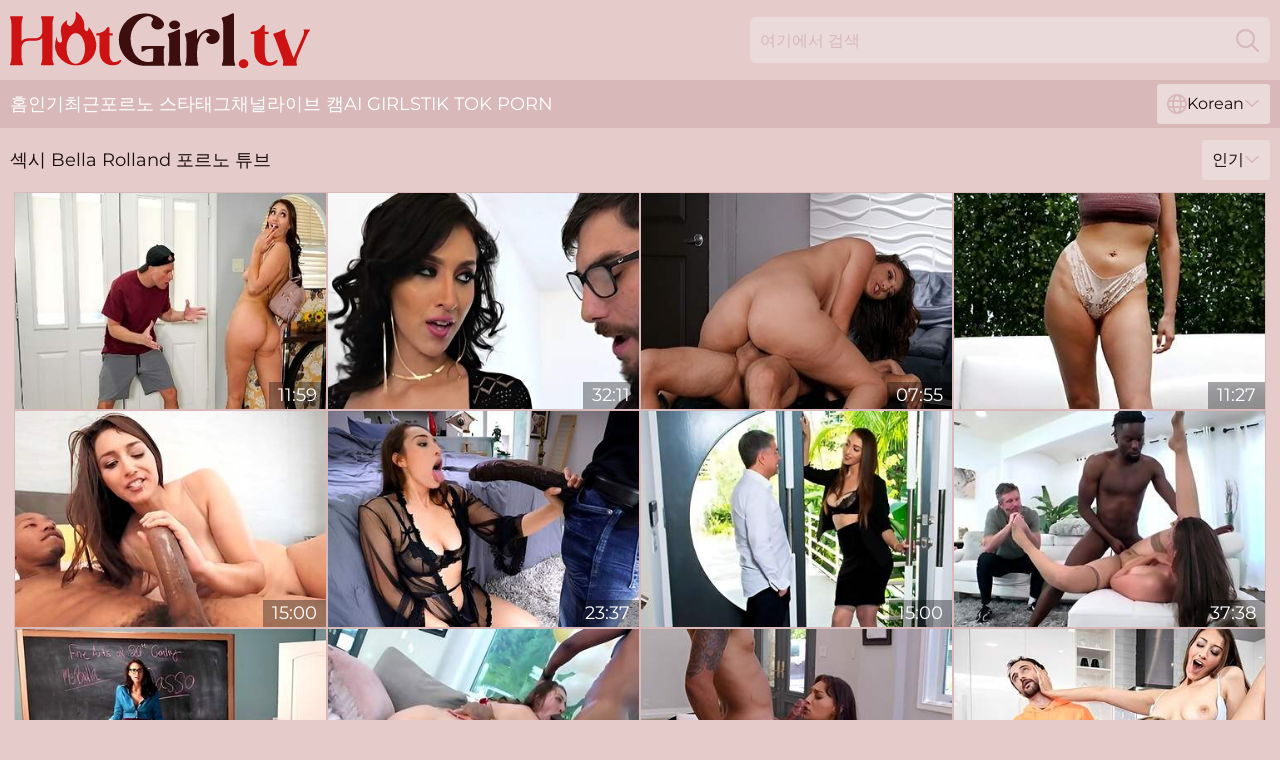

--- FILE ---
content_type: text/html; charset=utf-8
request_url: https://www.hotgirl.tv/kr/pornstar/bella-rolland/
body_size: 13279
content:
<!DOCTYPE html>
<html lang="ko">
<head>
    <script src="/atgqhkfh/gbfjq/haqmr.js" async></script>
    <title>인기 Bella Rolland 섹스 비디오 & 섹스 클립 🔥 Hotgirl.tv</title>
    <meta name="description" content="한 곳에서 bella rolland xxx tube의 전체 컬렉션. 핫한 포르노 스타는 쉬지 않고 섹스하고 다른 무엇보다 거시기를 좋아합니다! Bella Rolland 포르노 동영상 무료로 보기"/>
    <link rel="canonical" href="https://www.hotgirl.tv/kr/pornstar/bella-rolland/"/>
    <meta name="referrer" content="always"/>
    <meta http-equiv="Content-Type" content="text/html; charset=UTF-8"/>
    <meta content="width=device-width, initial-scale=0.8, maximum-scale=0.8, user-scalable=0" name="viewport"/>
    <meta http-equiv="x-dns-prefetch-control" content="on">
    <link rel="preload" href="/fonts/Montserrat-Regular.woff2" as="font">
    <link rel="preload" href="/fonts/icons.woff2" as="font">
    <link rel="dns-prefetch" href="https://css.hotgirl.tv">
    <link rel="icon" href="/favicon.ico" sizes="any">
    <link rel="icon" type="image/png" href="/favicon-32x32.png" sizes="32x32">
    <link rel="icon" type="image/png" href="/favicon-16x16.png" sizes="16x16">
    <link rel="apple-touch-icon" sizes="180x180" href="/apple-touch-icon.png">
    <link rel="manifest" href="/site.webmanifest">
    <meta name="theme-color" content="#e5cbca" />
    <link rel="stylesheet" type="text/css" href="/hotgirl.css?v=1766833805"/>
    <meta name="rating" content="adult" />
    
    <link rel="alternate" hreflang="x-default" href="https://www.hotgirl.tv/pornstar/bella-rolland/" />
<link rel="alternate" hreflang="en" href="https://www.hotgirl.tv/pornstar/bella-rolland/" />
<link rel="alternate" hreflang="es" href="https://www.hotgirl.tv/es/pornstar/bella-rolland/" />
<link rel="alternate" hreflang="de" href="https://www.hotgirl.tv/de/pornstar/bella-rolland/" />
<link rel="alternate" hreflang="ru" href="https://www.hotgirl.tv/ru/pornstar/bella-rolland/" />
<link rel="alternate" hreflang="nl" href="https://www.hotgirl.tv/nl/pornstar/bella-rolland/" />
<link rel="alternate" hreflang="it" href="https://www.hotgirl.tv/it/pornstar/bella-rolland/" />
<link rel="alternate" hreflang="fr" href="https://www.hotgirl.tv/fr/pornstar/bella-rolland/" />
<link rel="alternate" hreflang="et" href="https://www.hotgirl.tv/ee/pornstar/bella-rolland/" />
<link rel="alternate" hreflang="el" href="https://www.hotgirl.tv/gr/pornstar/bella-rolland/" />
<link rel="alternate" hreflang="pl" href="https://www.hotgirl.tv/pl/pornstar/bella-rolland/" />
<link rel="alternate" hreflang="cs" href="https://www.hotgirl.tv/cz/pornstar/bella-rolland/" />
<link rel="alternate" hreflang="da" href="https://www.hotgirl.tv/dk/pornstar/bella-rolland/" />
<link rel="alternate" hreflang="no" href="https://www.hotgirl.tv/no/pornstar/bella-rolland/" />
<link rel="alternate" hreflang="sv" href="https://www.hotgirl.tv/se/pornstar/bella-rolland/" />
<link rel="alternate" hreflang="pt" href="https://www.hotgirl.tv/pt/pornstar/bella-rolland/" />
<link rel="alternate" hreflang="ja" href="https://www.hotgirl.tv/jp/pornstar/bella-rolland/" />
<link rel="alternate" hreflang="zh" href="https://www.hotgirl.tv/cn/pornstar/bella-rolland/" />
<link rel="alternate" hreflang="ko" href="https://www.hotgirl.tv/kr/pornstar/bella-rolland/" />
<link rel="alternate" hreflang="fi" href="https://www.hotgirl.tv/fi/pornstar/bella-rolland/" />

    <base target="_blank"/>
    <script>
        var cid = 'bella-rolland';
        var intid = '100812';
        var page_type = 'search';
        var r_count = '1223';
        var page_lang = 'kr';
    </script>
    <script type="application/ld+json">
    {
        "@context": "https://schema.org",
        "@type": "ProfilePage",
        "name": "인기 Bella Rolland 섹스 비디오 & 섹스 클립 🔥 Hotgirl.tv",
        "url": "https://www.hotgirl.tv/kr/pornstar/bella-rolland/",
        "description": "한 곳에서 bella rolland xxx tube의 전체 컬렉션. 핫한 포르노 스타는 쉬지 않고 섹스하고 다른 무엇보다 거시기를 좋아합니다! Bella Rolland 포르노 동영상 무료로 보기",
        "mainEntity": {
            "@type": "Person",
            "name": "Bella Rolland",
            "url": "https://www.hotgirl.tv/kr/pornstar/bella-rolland/"
        }
    }
</script>
</head>
<body>
<div class="main">
    <header class="header-desk">
        <div class="s-sites">
            <ul>
                
            </ul>
        </div>
        <div class="header-wrapper">
            <div class="mob-menu-button nav-trigger" data-trigger="nav" aria-label="Navigation" role="button">
                <i class="icon icon-bars" role="img"></i>
            </div>
            <div class="logo">
                <a href="/kr/" target="_self">
                    <img alt="Hot Girl TV" width="300" height="110"
                         src="/hotgirlm.svg"/>
                </a>
            </div>
            <div class="mob-menu-button search-trigger" data-trigger="search" aria-label="Search" role="button">
                <i class="icon icon-magnifying-glass" role="img"></i>
            </div>
            <div class="search-container" data-container="search">
                <form action="/kr/search/" target="_self" method="POST" role="search" class="search">
                    <input type="text" autocomplete="off" placeholder="여기에서 검색" aria-label="Search here" maxlength="100" id="search" class="search__text">
                    <button type="submit" aria-label="Search">
                        <i class="icon icon-magnifying-glass" role="img" aria-label="search"></i>
                    </button>
                    <span class="search-cross" aria-label="clear"><i class="icon icon-xmark-large" role="img"></i></span>
                </form>
            </div>
        </div>
    </header>
    <nav class="nav-wrapper" data-container="nav">
        <ul class="navigation">
            <li><a href="/kr/" target="_self">홈</a></li><li><a href="/kr/popular/" target="_self">인기</a></li><li><a href="/kr/recent/" target="_self">최근</a></li><li><a href="/kr/pornstar/" target="_self">포르노 스타</a></li><li><a href="/kr/tags/" target="_self">태그</a></li><li><a href="/kr/channel/" target="_self">채널</a></li>
                
            <li class="s-tab"><a href="/go/cams/" target="_blank" rel="noopener nofollow">라이브 캠</a></li>
            <li class="s-tab"><a href="/go/ai/" target="_blank" rel="noopener nofollow">AI Girls</a></li>
            <li class="s-tab"><a href="/go/tiktok/" target="_blank" rel="noopener nofollow">Tik Tok Porn</a></li>
            <li class="main-sorts-dropdown lang-switcher-container">
  <div class="lang-switcher">
    <div class="item-trigger dropdown_trigger"><i class="icon icon-globe"></i>Korean<i class="icon icon-chevron-down"></i></div>
    <div class="item-container dropdown_container">
      <ul>
        <li class=""><a href="/pornstar/bella-rolland/" target="_self" data-lang="en" class="switcher-lang-item">English</a></li><li class=""><a href="/cn/pornstar/bella-rolland/" target="_self" data-lang="cn" class="switcher-lang-item">Chinese</a></li><li class=""><a href="/cz/pornstar/bella-rolland/" target="_self" data-lang="cz" class="switcher-lang-item">Czech</a></li><li class=""><a href="/dk/pornstar/bella-rolland/" target="_self" data-lang="dk" class="switcher-lang-item">Danish</a></li><li class=""><a href="/nl/pornstar/bella-rolland/" target="_self" data-lang="nl" class="switcher-lang-item">Dutch</a></li><li class=""><a href="/ee/pornstar/bella-rolland/" target="_self" data-lang="ee" class="switcher-lang-item">Estonian</a></li><li class=""><a href="/fi/pornstar/bella-rolland/" target="_self" data-lang="fi" class="switcher-lang-item">Finnish</a></li><li class=""><a href="/fr/pornstar/bella-rolland/" target="_self" data-lang="fr" class="switcher-lang-item">French</a></li><li class=""><a href="/de/pornstar/bella-rolland/" target="_self" data-lang="de" class="switcher-lang-item">German</a></li><li class=""><a href="/gr/pornstar/bella-rolland/" target="_self" data-lang="gr" class="switcher-lang-item">Greek</a></li><li class=""><a href="/it/pornstar/bella-rolland/" target="_self" data-lang="it" class="switcher-lang-item">Italian</a></li><li class=""><a href="/jp/pornstar/bella-rolland/" target="_self" data-lang="jp" class="switcher-lang-item">Japanese</a></li><li class="active"><a href="/kr/pornstar/bella-rolland/" target="_self" data-lang="kr" class="switcher-lang-item">Korean</a></li><li class=""><a href="/no/pornstar/bella-rolland/" target="_self" data-lang="no" class="switcher-lang-item">Norwegian</a></li><li class=""><a href="/pl/pornstar/bella-rolland/" target="_self" data-lang="pl" class="switcher-lang-item">Polish</a></li><li class=""><a href="/pt/pornstar/bella-rolland/" target="_self" data-lang="pt" class="switcher-lang-item">Portuguese</a></li><li class=""><a href="/ru/pornstar/bella-rolland/" target="_self" data-lang="ru" class="switcher-lang-item">Russian</a></li><li class=""><a href="/es/pornstar/bella-rolland/" target="_self" data-lang="es" class="switcher-lang-item">Spanish</a></li><li class=""><a href="/se/pornstar/bella-rolland/" target="_self" data-lang="se" class="switcher-lang-item">Swedish</a></li>
      </ul>
    </div>
  </div>
</li>
        </ul>
        <div class="close-button" aria-label="close navigation" role="button">
            <i class="icon icon-xmark-large" role="img" aria-label="close"></i>
        </div>
    </nav>
    <div class="tabs-mobile">
        <ul>
            <li class="s-tab"><a href="/go/cams/" target="_blank" rel="noopener nofollow">라이브 캠</a></li>
            <li class="s-tab"><a href="/go/ai/" target="_blank" rel="noopener nofollow">AI Girls</a></li>
            <li class="s-tab"><a href="/go/tiktok/" target="_blank" rel="noopener nofollow">Tik Tok Porn</a></li>
        </ul>
    </div>
    <div class="title-section has-sorts">
        <div>
            <h1>섹시 Bella Rolland 포르노 튜브</h1>
            <div class="main-sorts-dropdown">
                <div class="item-trigger dropdown_trigger">인기<i class="icon icon-chevron-down"></i></div>
                <div class="item-container dropdown_container">
                    <ul>
                        <li class="active"><a href="/kr/pornstar/bella-rolland/" target="_self">인기</a></li>
                        <li class=""><a href="/kr/pornstar/bella-rolland/latest/" target="_self">최신</a></li>
                        <li class="#SORTS_LONGEST_ACTIVE#"><a href="/kr/pornstar/bella-rolland/longest/" target="_self">가장 긴</a></li>
                    </ul>
                </div>
            </div>
        </div>
    </div>
    <div class="not-found-message hidden">
        
    </div>
    
    <div class="rosabel">
        <div class="eleonora" id="sente">
            <div class="polly" data-erna="52905476"><a href="/kr/videos/52905476-snack-packin.html"   target="_self" ><img class="solvig" data-src="https://cdn.hotgirl.tv/66/012/52905476/1_460.jpg" width="300" height="250" /></a><div class="pammie">11:59</div></div><div class="polly" data-erna="53025067"><a href="/kr/videos/53025067-deepthroating-and-hard-fuck-with-bella-rolland.html"   target="_self" ><img class="solvig" data-src="https://cdn.hotgirl.tv/61/026/53025067/1_460.jpg" width="300" height="250" /></a><div class="pammie">32:11</div></div><div class="polly" data-erna="52262202"><a href="/kr/videos/52262202-naked-daughter-fucked-in-front-of-her-step-mom-during-a-wild-trio.html"   target="_self" ><img class="solvig" data-src="https://cdn.hotgirl.tv/38/003/52262202/6_460.jpg" width="300" height="250" /></a><div class="pammie">07:55</div></div><div class="polly" data-erna="14654200"><a href="/kr/videos/14654200-hottest-girl-you-will-ever-see-initiate-ass-licking.html"   target="_self" ><img class="solvig" data-src="https://cdn.hotgirl.tv/58/240/14654200/1_460.jpg" width="300" height="250" /></a><div class="pammie">11:27</div></div><div class="polly" data-erna="90512778"><a href="/kr/videos/90512778-bella-rolland-got-buttfucked-by-black-stud.html"   target="_self" ><img class="solvig" data-src="https://cdn.hotgirl.tv/60/048/90512778/1_460.jpg" width="300" height="250" /></a><div class="pammie">15:00</div></div><div class="polly" data-erna="50210187"><a href="/kr/videos/50210187-watch-incomparable-bella-rollands-movie.html"   target="_self" ><img class="solvig" data-src="https://cdn.hotgirl.tv/66/151/50210187/1_460.jpg" width="300" height="250" /></a><div class="pammie">23:37</div></div><div class="polly" data-erna="42770735"><a href="/kr/videos/42770735-bella-rolland-seduces-possible-business-partner-with-her-sexy-feet.html"   target="_self" ><img class="solvig" data-src="https://cdn.hotgirl.tv/66/016/42770735/1_460.jpg" width="300" height="250" /></a><div class="pammie">15:00</div></div><div class="polly" data-erna="12395574"><a href="/kr/videos/12395574-best-porn-scene-big-tits-check-only-here-with-bella-rolland.html"   target="_self" ><img class="solvig" data-src="https://cdn.hotgirl.tv/12/155/12395574/1_460.jpg" width="300" height="250" /></a><div class="pammie">37:38</div></div><div class="polly" data-erna="53438397"><a href="/kr/videos/53438397-endearing-bella-rolland-talking-xxx-big-tits-at-school.html"   target="_self" ><img class="solvig" data-src="https://cdn.hotgirl.tv/66/204/53438397/1_460.jpg" width="300" height="250" /></a><div class="pammie">10:00</div></div><div class="polly" data-erna="11853155"><a href="/kr/videos/11853155-cancelled-party-turns-bella-rolland.html"   target="_self" ><img class="solvig" data-src="https://cdn.hotgirl.tv/80/104/11853155/1_460.jpg" width="300" height="250" /></a><div class="pammie">46:03</div></div><div class="polly" data-erna="91807885"><a href="/kr/videos/91807885-bella-rolland-gags-and-rides-her-husbands-bullys-big-cock.html"   target="_self" ><img class="solvig" data-src="https://cdn.hotgirl.tv/121/061/91807885/1_460.jpg" width="300" height="250" /></a><div class="pammie">17:08</div></div><div class="polly" data-erna="84341556"><a href="/kr/videos/84341556-twistys-lesbian-hotties-bella-rolland-charlie-forde-lick-each-other-and.html"   target="_self" ><img class="solvig" data-src="https://cdn.hotgirl.tv/3188/003/84341556/1_460.jpg" width="300" height="250" /></a><div class="pammie">34:52</div></div><div class="polly" data-erna="52966020"><a href="/kr/videos/52966020-when-her-boyfriend-left-she-went-straight-for-the-bbc.html"   target="_self" ><img class="solvig" data-src="https://cdn.hotgirl.tv/61/023/52966020/1_460.jpg" width="300" height="250" /></a><div class="pammie">12:38</div></div><div class="polly" data-erna="70482608"><a href="/kr/videos/70482608-my-neighbor-milf-keep-flirting-when-her-husband-go-to-sleep.html"   target="_self" ><img class="solvig" data-src="https://cdn.hotgirl.tv/61/002/70482608/1_460.jpg" width="300" height="250" /></a><div class="pammie">25:52</div></div><div class="polly" data-erna="63622283"><a href="/kr/videos/63622283-milf-with-big-fake-tits-has-hot-lesbian-sex-with-a-curvy-client.html"   target="_self" ><img class="solvig" data-src="https://cdn.hotgirl.tv/46/040/63622283/1_460.jpg" width="300" height="250" /></a><div class="pammie">15:45</div></div><div class="polly" data-erna="14659182"><a href="/kr/videos/14659182-hot-cop-makes-a-stop-video-with-mick-blue-bella-rolland-nicole-doshi.html"   target="_self" ><img class="solvig" data-src="https://cdn.hotgirl.tv/12/165/14659182/1_460.jpg" width="300" height="250" /></a><div class="pammie">08:00</div></div><div class="polly" data-erna="49440519"><a href="/kr/videos/49440519-mommys-girl-featuring-lauren-phillips-and-bella-rollands-69-position-xxx.html"   target="_self" ><img class="solvig" data-src="https://cdn.hotgirl.tv/66/120/49440519/1_460.jpg" width="300" height="250" /></a><div class="pammie">12:01</div></div><div class="polly" data-erna="38514866"><a href="/kr/videos/38514866-bella-rollands-perfect-big-ass-worshipped-a.html"   target="_self" ><img class="solvig" data-src="https://cdn.hotgirl.tv/61/100/38514866/1_460.jpg" width="300" height="250" /></a><div class="pammie">12:06</div></div><div class="polly" data-erna="25082732"><a href="/kr/videos/25082732-gorgeous-dickriding-session-with-a-hot-girlfriend-bella-rolland.html"   target="_self" ><img class="solvig" data-src="https://cdn.hotgirl.tv/65/071/25082732/1_460.jpg" width="300" height="250" /></a><div class="pammie">12:00</div></div><div class="polly" data-erna="39708490"><a href="/kr/videos/39708490-horny-hottie-bella-rolland-licked-and-fucked-good-in-the-morning.html"   target="_self" ><img class="solvig" data-src="https://cdn.hotgirl.tv/32/063/39708490/1_460.jpg" width="300" height="250" /></a><div class="pammie">07:01</div></div><div class="polly" data-erna="19449186"><a href="/kr/videos/19449186-kinky-bella-rolland-incredible-porn-movie.html"   target="_self" ><img class="solvig" data-src="https://cdn.hotgirl.tv/61/086/19449186/1_460.jpg" width="300" height="250" /></a><div class="pammie">21:05</div></div><div class="polly" data-erna="59456114"><a href="/kr/videos/59456114-bella-rolland-caught-her-husband-cheating-on-her-with-jewelz-blu.html"   target="_self" ><img class="solvig" data-src="https://cdn.hotgirl.tv/100/004/59456114/1_460.jpg" width="300" height="250" /></a><div class="pammie">22:45</div></div><div class="polly" data-erna="49161801"><a href="/kr/videos/49161801-rolland-the-prize.html"   target="_self" ><img class="solvig" data-src="https://cdn.hotgirl.tv/123/008/49161801/1_460.jpg" width="300" height="250" /></a><div class="pammie">28:50</div></div><div class="polly" data-erna="59478102"><a href="/kr/videos/59478102-bella-and-danas-handjob-clip.html"   target="_self" ><img class="solvig" data-src="https://cdn.hotgirl.tv/66/272/59478102/1_460.jpg" width="300" height="250" /></a><div class="pammie">09:59</div></div><div class="polly" data-erna="57596244"><a href="/kr/videos/57596244-vibing-2.html"   target="_self" ><img class="solvig" data-src="https://cdn.hotgirl.tv/66/014/57596244/1_460.jpg" width="300" height="250" /></a><div class="pammie">11:59</div></div><div class="polly" data-erna="59477505"><a href="/kr/videos/59477505-blacked-raw-reverse-cowgirl-movie.html"   target="_self" ><img class="solvig" data-src="https://cdn.hotgirl.tv/66/272/59477505/1_460.jpg" width="300" height="250" /></a><div class="pammie">09:59</div></div><div class="polly" data-erna="40028925"><a href="/kr/videos/40028925-bella-rolland-steve-holmes.html"   target="_self" ><img class="solvig" data-src="https://cdn.hotgirl.tv/80/117/40028925/1_460.jpg" width="300" height="250" /></a><div class="pammie">38:47</div></div><div class="polly" data-erna="39764299"><a href="/kr/videos/39764299-kinky-wife-bella-rollan-loves-to-be-fucked-rough-by-her-lover.html"   target="_self" ><img class="solvig" data-src="https://cdn.hotgirl.tv/32/063/39764299/1_460.jpg" width="300" height="250" /></a><div class="pammie">07:57</div></div><div class="polly" data-erna="47994641"><a href="/kr/videos/47994641-bella-rollands-public-video-by.html"   target="_self" ><img class="solvig" data-src="https://cdn.hotgirl.tv/66/077/47994641/1_460.jpg" width="300" height="250" /></a><div class="pammie">15:00</div></div><div class="polly" data-erna="51572576"><a href="/kr/videos/51572576-bella-rollands-perfect-thick-arse-drilled-and-worshipped.html"   target="_self" ><img class="solvig" data-src="https://cdn.hotgirl.tv/60/075/51572576/1_460.jpg" width="300" height="250" /></a><div class="pammie">12:48</div></div><div class="polly" data-erna="59477968"><a href="/kr/videos/59477968-vivid-bella-rolland-and-adira-allure-seduction-video-cherry-pimps.html"   target="_self" ><img class="solvig" data-src="https://cdn.hotgirl.tv/66/272/59477968/1_460.jpg" width="300" height="250" /></a><div class="pammie">09:59</div></div><div class="polly" data-erna="53452516"><a href="/kr/videos/53452516-bella-rolland-bella-ditches-boring-bf-for-three-thick-bbcs.html"   target="_self" ><img class="solvig" data-src="https://cdn.hotgirl.tv/123/018/53452516/1_460.jpg" width="300" height="250" /></a><div class="pammie">36:02</div></div><div class="polly" data-erna="63251020"><a href="/kr/videos/63251020-video-bella-rolland-jennifer-white-and-armani-black-love-asslicking.html"   target="_self" ><img class="solvig" data-src="https://cdn.hotgirl.tv/65/020/63251020/1_460.jpg" width="300" height="250" /></a><div class="pammie">14:59</div></div><div class="polly" data-erna="42895328"><a href="/kr/videos/42895328-energized-office-perversions-after-this-fabulous-chick-lifts-her-skirt-up.html"   target="_self" ><img class="solvig" data-src="https://cdn.hotgirl.tv/36/008/42895328/1_460.jpg" width="300" height="250" /></a><div class="pammie">06:58</div></div><div class="polly" data-erna="37604558"><a href="/kr/videos/37604558-3some-sex-with-bella-rolland-scarlit-scandal.html"   target="_self" ><img class="solvig" data-src="https://cdn.hotgirl.tv/60/106/37604558/1_460.jpg" width="300" height="250" /></a><div class="pammie">12:00</div></div><div class="polly" data-erna="11427439"><a href="/kr/videos/11427439-bella-rolland-cock-hungry-slut-bella-rolland-gets-ass-fucked-on-first-date.html"   target="_self" ><img class="solvig" data-src="https://cdn.hotgirl.tv/107/014/11427439/1_460.jpg" width="300" height="250" /></a><div class="pammie">08:00</div></div><div class="polly" data-erna="93947554"><a href="/kr/videos/93947554-posing-smut-with-magnificent-bella-rolland-from-live-series.html"   target="_self" ><img class="solvig" data-src="https://cdn.hotgirl.tv/66/354/93947554/1_460.jpg" width="300" height="250" /></a><div class="pammie">12:00</div></div><div class="polly" data-erna="72225773"><a href="/kr/videos/72225773-luna-bella-lexi-luna-and-bella-rolland-in-lust-triangles-boutique-sneak.html"   target="_self" ><img class="solvig" data-src="https://cdn.hotgirl.tv/101/019/72225773/1_460.jpg" width="300" height="250" /></a><div class="pammie">42:51</div></div><div class="polly" data-erna="51770880"><a href="/kr/videos/51770880-bella-rollands-interracial-xxx-by-brazzers-exxtra.html"   target="_self" ><img class="solvig" data-src="https://cdn.hotgirl.tv/66/175/51770880/1_460.jpg" width="300" height="250" /></a><div class="pammie">12:00</div></div><div class="polly" data-erna="52991744"><a href="/kr/videos/52991744-massage-makes-sensual-woman-wanna-fuck-like-crazy.html"   target="_self" ><img class="solvig" data-src="https://cdn.hotgirl.tv/42/005/52991744/1_460.jpg" width="300" height="250" /></a><div class="pammie">07:58</div></div><div class="polly" data-erna="44802213"><a href="/kr/videos/44802213-filthy-bride-bella-rolland-getsed-on-the-wedding.html"   target="_self" ><img class="solvig" data-src="https://cdn.hotgirl.tv/101/014/44802213/1_460.jpg" width="300" height="250" /></a><div class="pammie">37:49</div></div><div class="polly" data-erna="12875127"><a href="/kr/videos/12875127-two-darkhaired-lesbians-licking-and-fucking-with-a-glass-dildo.html"   target="_self" ><img class="solvig" data-src="https://cdn.hotgirl.tv/61/004/12875127/1_460.jpg" width="300" height="250" /></a><div class="pammie">12:00</div></div><div class="polly" data-erna="12412188"><a href="/kr/videos/12412188-hottest-sex-scene-milf-watch-with-bella-rolland.html"   target="_self" ><img class="solvig" data-src="https://cdn.hotgirl.tv/101/028/12412188/1_460.jpg" width="300" height="250" /></a><div class="pammie">41:13</div></div><div class="polly" data-erna="62233454"><a href="/kr/videos/62233454-cam-soda-featuring-bella-rollands-blowjob-dirt.html"   target="_self" ><img class="solvig" data-src="https://cdn.hotgirl.tv/66/295/62233454/1_460.jpg" width="300" height="250" /></a><div class="pammie">35:37</div></div><div class="polly" data-erna="89633321"><a href="/kr/videos/89633321-bangbros-bella-rolland-tries-her-stepbrother8242s-big-cock-in-the-shower.html"   target="_self" ><img class="solvig" data-src="https://cdn.hotgirl.tv/7894/008/89633321/1_460.jpg" width="300" height="250" /></a><div class="pammie">09:57</div></div><div class="polly" data-erna="12411699"><a href="/kr/videos/12411699-bella-rolland-in-bellas-back-for-more-in-4k.html"   target="_self" ><img class="solvig" data-src="https://cdn.hotgirl.tv/12/155/12411699/1_460.jpg" width="300" height="250" /></a><div class="pammie">33:35</div></div><div class="polly" data-erna="73155022"><a href="/kr/videos/73155022-reverse-cowgirl-smut-with-delightful-bella-rolland-from-pervs-on-patrol.html"   target="_self" ><img class="solvig" data-src="https://cdn.hotgirl.tv/66/364/73155022/1_460.jpg" width="300" height="250" /></a><div class="pammie">09:59</div></div><div class="polly" data-erna="94334009"><a href="/kr/videos/94334009-good-dick-riding-session-with-a-curvy-brunette-bella-rolland.html"   target="_self" ><img class="solvig" data-src="https://cdn.hotgirl.tv/65/175/94334009/1_460.jpg" width="300" height="250" /></a><div class="pammie">14:59</div></div><div class="polly" data-erna="36717126"><a href="/kr/videos/36717126-ac-repairman-lures-a-housewife-into-copulate.html"   target="_self" ><img class="solvig" data-src="https://cdn.hotgirl.tv/61/098/36717126/1_460.jpg" width="300" height="250" /></a><div class="pammie">06:16</div></div><div class="polly" data-erna="69305587"><a href="/kr/videos/69305587-lesbian-smuggler-steamy-threesome-with-airport-staff-a-girl-knows.html"   target="_self" ><img class="solvig" data-src="https://cdn.hotgirl.tv/3191/088/69305587/1_460.jpg" width="300" height="250" /></a><div class="pammie">15:26</div></div><div class="polly" data-erna="11853169"><a href="/kr/videos/11853169-bella-rolland-and-mick-blue-slender-girl-enjoyed-anal-fucking.html"   target="_self" ><img class="solvig" data-src="https://cdn.hotgirl.tv/12/152/11853169/1_460.jpg" width="300" height="250" /></a><div class="pammie">40:22</div></div><div class="polly" data-erna="47333346"><a href="/kr/videos/47333346-six-foot-queen-bella-rolland-loves-camming-and-she-has-a-big-juicy-ass.html"   target="_self" ><img class="solvig" data-src="https://cdn.hotgirl.tv/100/015/47333346/1_460.jpg" width="300" height="250" /></a><div class="pammie">06:54</div></div><div class="polly" data-erna="10904978"><a href="/kr/videos/10904978-thick-beauty-on-the-couch-until-sperm-floods-her-tight-hole.html"   target="_self" ><img class="solvig" data-src="https://cdn.hotgirl.tv/41/012/10904978/1_460.jpg" width="300" height="250" /></a><div class="pammie">04:57</div></div><div class="polly" data-erna="69357328"><a href="/kr/videos/69357328-whitney-wright-wants-some-naughty-so-she-pulls-her-best-friend-bella.html"   target="_self" ><img class="solvig" data-src="https://cdn.hotgirl.tv/58/201/69357328/1_460.jpg" width="300" height="250" /></a><div class="pammie">10:48</div></div><div class="polly" data-erna="44360923"><a href="/kr/videos/44360923-exciting-bella-rolland-interracial-spicy-scene.html"   target="_self" ><img class="solvig" data-src="https://cdn.hotgirl.tv/61/109/44360923/1_460.jpg" width="300" height="250" /></a><div class="pammie">12:00</div></div><div class="polly" data-erna="26074121"><a href="/kr/videos/26074121-bella-rolland-in-hd.html"   target="_self" ><img class="solvig" data-src="https://cdn.hotgirl.tv/12/035/26074121/1_460.jpg" width="300" height="250" /></a><div class="pammie">34:53</div></div><div class="polly" data-erna="95506446"><a href="/kr/videos/95506446-hot-latina-bella-rolland-and-her-bisex-asian-stepsis-enjoy-a-big.html"   target="_self" ><img class="solvig" data-src="https://cdn.hotgirl.tv/7894/001/95506446/1_460.jpg" width="300" height="250" /></a><div class="pammie">06:12</div></div><div class="polly" data-erna="19292807"><a href="/kr/videos/19292807-nymphomaniac-hottie-bella-rolland-gets-fucked-by-her-coworker.html"   target="_self" ><img class="solvig" data-src="https://cdn.hotgirl.tv/60/093/19292807/1_460.jpg" width="300" height="250" /></a><div class="pammie">15:00</div></div><div class="polly" data-erna="61465468"><a href="/kr/videos/61465468-squirting-lesbians-6-scene-1.html"   target="_self" ><img class="solvig" data-src="https://cdn.hotgirl.tv/66/015/61465468/1_460.jpg" width="300" height="250" /></a><div class="pammie">14:59</div></div><div class="polly" data-erna="25747534"><a href="/kr/videos/25747534-bella-rolland-bella-is-so-happy-to-be-back-to-get-a-thick-teaser-video.html"   target="_self" ><img class="solvig" data-src="https://cdn.hotgirl.tv/107/063/25747534/1_460.jpg" width="300" height="250" /></a><div class="pammie">06:45</div></div><div class="polly" data-erna="96172380"><a href="/kr/videos/96172380-hot-teen-caught-her-stepsister-fucking-creepy-tour-guide.html"   target="_self" ><img class="solvig" data-src="https://cdn.hotgirl.tv/3191/054/96172380/1_460.jpg" width="300" height="250" /></a><div class="pammie">06:05</div></div><div class="polly" data-erna="40127319"><a href="/kr/videos/40127319-long-black-dick-for-bella-rolland-and-daphne.html"   target="_self" ><img class="solvig" data-src="https://cdn.hotgirl.tv/60/109/40127319/1_460.jpg" width="300" height="250" /></a><div class="pammie">12:00</div></div><div class="polly" data-erna="91915553"><a href="/kr/videos/91915553-bella-rollands-steamy-seduction-with-a-wet-touch.html"   target="_self" ><img class="solvig" data-src="https://cdn.hotgirl.tv/61/129/91915553/1_460.jpg" width="300" height="250" /></a><div class="pammie">09:45</div></div><div class="polly" data-erna="71600045"><a href="/kr/videos/71600045-best-scenes-of-email-protected-featuring-and-volume-1-for-volume-2-click.html"   target="_self" ><img class="solvig" data-src="https://cdn.hotgirl.tv/101/022/71600045/1_460.jpg" width="300" height="250" /></a><div class="pammie">01:07:01</div></div><div class="polly" data-erna="12395639"><a href="/kr/videos/12395639-bella-rolland-in-turning-her-off-and-on-again.html"   target="_self" ><img class="solvig" data-src="https://cdn.hotgirl.tv/80/105/12395639/1_460.jpg" width="300" height="250" /></a><div class="pammie">30:32</div></div><div class="polly" data-erna="55675856"><a href="/kr/videos/55675856-brotha-caught-cheating-turns-into-massive-anal-sex.html"   target="_self" ><img class="solvig" data-src="https://cdn.hotgirl.tv/58/196/55675856/1_460.jpg" width="300" height="250" /></a><div class="pammie">10:49</div></div><div class="polly" data-erna="86949127"><a href="/kr/videos/86949127-big-ass-babe-bella-gets-rough-anal-pleasure-from-a-bbc-with-bella-rolland.html"   target="_self" ><img class="solvig" data-src="https://cdn.hotgirl.tv/101/015/86949127/1_460.jpg" width="300" height="250" /></a><div class="pammie">31:33</div></div><div class="polly" data-erna="41831186"><a href="/kr/videos/41831186-video-bella-rolland-and-macy-meadows-are-fucking-with-a-shared-lover.html"   target="_self" ><img class="solvig" data-src="https://cdn.hotgirl.tv/65/020/41831186/1_460.jpg" width="300" height="250" /></a><div class="pammie">12:00</div></div><div class="polly" data-erna="27618571"><a href="/kr/videos/27618571-porn-19653.html"   target="_self" ><img class="solvig" data-src="https://cdn.hotgirl.tv/58/308/27618571/1_460.jpg" width="300" height="250" /></a><div class="pammie">23:52</div></div><div class="polly" data-erna="47333103"><a href="https://www.hotporntubes.com/videos/47333103-teenage-tryouts-bella-rolland-is-soooo-horny.html"   target="_self" ><img class="solvig" data-src="https://cdn.hotgirl.tv/1/2633/47333103/1_460.jpg" width="300" height="250" /></a><div class="pammie">15:18</div></div><div class="polly" data-erna="71127012"><a href="/kr/videos/71127012-adult-time-bella-rolland-oils-up-her-tight-pussy-opens-her-throat-for-a.html"   target="_self" ><img class="solvig" data-src="https://cdn.hotgirl.tv/137/015/71127012/1_460.jpg" width="300" height="250" /></a><div class="pammie">15:45</div></div><div class="polly" data-erna="76323363"><a href="/kr/videos/76323363-bang-surprise-girl-next-door-gets-fucked-by-a-big-black-cock.html"   target="_self" ><img class="solvig" data-src="https://cdn.hotgirl.tv/3192/010/76323363/1_460.jpg" width="300" height="250" /></a><div class="pammie">10:16</div></div><div class="polly" data-erna="61488754"><a href="/kr/videos/61488754-video-talented-pornstar-quinton-james-and-bella-rolland-bellesa-action.html"   target="_self" ><img class="solvig" data-src="https://cdn.hotgirl.tv/65/045/61488754/1_460.jpg" width="300" height="250" /></a><div class="pammie">47:47</div></div><div class="polly" data-erna="31743077"><a href="/kr/videos/31743077-bella-rolland-in.html"   target="_self" ><img class="solvig" data-src="https://cdn.hotgirl.tv/107/159/31743077/1_460.jpg" width="300" height="250" /></a><div class="pammie">05:00</div></div><div class="polly" data-erna="11851054"><a href="/kr/videos/11851054-perverted-bella-rolland-mindblowing-hardcore-video.html"   target="_self" ><img class="solvig" data-src="https://cdn.hotgirl.tv/61/080/11851054/1_460.jpg" width="300" height="250" /></a><div class="pammie">28:19</div></div><div class="polly" data-erna="51454193"><a href="/kr/videos/51454193-leaf-blow-him.html"   target="_self" ><img class="solvig" data-src="https://cdn.hotgirl.tv/39/003/51454193/5_460.jpg" width="300" height="250" /></a><div class="pammie">08:00</div></div><div class="polly" data-erna="51763314"><a href="/kr/videos/51763314-watch-magical-bella-rollands-xxx.html"   target="_self" ><img class="solvig" data-src="https://cdn.hotgirl.tv/66/174/51763314/1_460.jpg" width="300" height="250" /></a><div class="pammie">15:00</div></div><div class="polly" data-erna="98107439"><a href="/kr/videos/98107439-collection-9-featuring-lilly-hall-yum-thee-boss-anna-chambers-and-more.html"   target="_self" ><img class="solvig" data-src="https://cdn.hotgirl.tv/6/090/98107439/1_460.jpg" width="300" height="250" /></a><div class="pammie">19:08</div></div><div class="polly" data-erna="66137765"><a href="/kr/videos/66137765-bella-roland-alex-jones-and-bella-rolland-in-gets-her-soaking-wet-pussy.html"   target="_self" ><img class="solvig" data-src="https://cdn.hotgirl.tv/121/057/66137765/1_460.jpg" width="300" height="250" /></a><div class="pammie">06:39</div></div><div class="polly" data-erna="39774545"><a href="/kr/videos/39774545-bellesa-films-featuring-quinton-james-and-bella-rollands-big-cock-dirt.html"   target="_self" ><img class="solvig" data-src="https://cdn.hotgirl.tv/66/050/39774545/1_460.jpg" width="300" height="250" /></a><div class="pammie">47:47</div></div><div class="polly" data-erna="25922736"><a href="/kr/videos/25922736-well-hung-black-hunk-brutally-pounds-wet-pussy-belonged-to-bella-rolland.html"   target="_self" ><img class="solvig" data-src="https://cdn.hotgirl.tv/46/021/25922736/1_460.jpg" width="300" height="250" /></a><div class="pammie">04:59</div></div><div class="polly" data-erna="24970689"><a href="/kr/videos/24970689-video-longhaired-babe-bella-rolland-is-enjoying-intensive-penetration.html"   target="_self" ><img class="solvig" data-src="https://cdn.hotgirl.tv/65/042/24970689/1_460.jpg" width="300" height="250" /></a><div class="pammie">15:00</div></div><div class="polly" data-erna="69694871"><a href="/kr/videos/69694871-two-hot-chicks-chanel-grey-and-bella-rolland-fuck-on-the-floor.html"   target="_self" ><img class="solvig" data-src="https://cdn.hotgirl.tv/65/176/69694871/1_460.jpg" width="300" height="250" /></a><div class="pammie">10:00</div></div><div class="polly" data-erna="41529564"><a href="/kr/videos/41529564-bella-rolland-shares-big-cock-with-lasirena69-in-looker-room.html"   target="_self" ><img class="solvig" data-src="https://cdn.hotgirl.tv/61/105/41529564/1_460.jpg" width="300" height="250" /></a><div class="pammie">08:00</div></div><div class="polly" data-erna="61110864"><a href="/kr/videos/61110864-pure-taboo-seductive-bella-rolland-tricks-client-lexi-luna-s-boyfriend.html"   target="_self" ><img class="solvig" data-src="https://cdn.hotgirl.tv/12/307/61110864/1_460.jpg" width="300" height="250" /></a><div class="pammie">15:26</div></div><div class="polly" data-erna="57638676"><a href="/kr/videos/57638676-nathan-bronson-and-bella-rollands-ex-lovers-clip-by-bellesa-films.html"   target="_self" ><img class="solvig" data-src="https://cdn.hotgirl.tv/66/246/57638676/1_460.jpg" width="300" height="250" /></a><div class="pammie">34:56</div></div><div class="polly" data-erna="26290157"><a href="/kr/videos/26290157-erotic-blowjob-in-morning-seduction-with-cum-on-lips-in-the-end.html"   target="_self" ><img class="solvig" data-src="https://cdn.hotgirl.tv/41/024/26290157/1_460.jpg" width="300" height="250" /></a><div class="pammie">07:00</div></div><div class="polly" data-erna="52684217"><a href="/kr/videos/52684217-filthy-bride-bella-rolland-gets-banged-on-the-wedding.html"   target="_self" ><img class="solvig" data-src="https://cdn.hotgirl.tv/61/015/52684217/1_460.jpg" width="300" height="250" /></a><div class="pammie">37:49</div></div><div class="polly" data-erna="34428238"><a href="/kr/videos/34428238-video-hardg-both-jennifer-white-and-bella-rolland.html"   target="_self" ><img class="solvig" data-src="https://cdn.hotgirl.tv/65/043/34428238/1_460.jpg" width="300" height="250" /></a><div class="pammie">14:59</div></div><div class="polly" data-erna="90205863"><a href="/kr/videos/90205863-brunette-babe-bella-rolland-is-going-to-blow-your-mind.html"   target="_self" ><img class="solvig" data-src="https://cdn.hotgirl.tv/65/175/90205863/1_460.jpg" width="300" height="250" /></a><div class="pammie">15:00</div></div><div class="polly" data-erna="12411711"><a href="/kr/videos/12411711-bella-rolland-new-slutty-cheating-housewife-bends-over-for-bbc-anal.html"   target="_self" ><img class="solvig" data-src="https://cdn.hotgirl.tv/101/028/12411711/1_460.jpg" width="300" height="250" /></a><div class="pammie">38:17</div></div><div class="polly" data-erna="60785667"><a href="/kr/videos/60785667-big-naturals-stripper-bella-rolland-wants-morning-sex-with-the-guilty.html"   target="_self" ><img class="solvig" data-src="https://cdn.hotgirl.tv/123/051/60785667/1_460.jpg" width="300" height="250" /></a><div class="pammie">13:25</div></div><div class="polly" data-erna="41955971"><a href="/kr/videos/41955971-reality-action.html"   target="_self" ><img class="solvig" data-src="https://cdn.hotgirl.tv/66/053/41955971/1_460.jpg" width="300" height="250" /></a><div class="pammie">15:36</div></div><div class="polly" data-erna="54256236"><a href="/kr/videos/54256236-aesthetic-brunette-babe-bella-rolland-rides-on-a-huge-dick-in-the-cowgirl.html"   target="_self" ><img class="solvig" data-src="https://cdn.hotgirl.tv/65/138/54256236/1_460.jpg" width="300" height="250" /></a><div class="pammie">10:00</div></div><div class="polly" data-erna="55646853"><a href="/kr/videos/55646853-thundercock-doggystyle-sex.html"   target="_self" ><img class="solvig" data-src="https://cdn.hotgirl.tv/66/218/55646853/1_460.jpg" width="300" height="250" /></a><div class="pammie">15:00</div></div><div class="polly" data-erna="78979631"><a href="/kr/videos/78979631-mesmerizing-bella-rolland-rides-dildo-with-isabella-nice-after-eating-her.html"   target="_self" ><img class="solvig" data-src="https://cdn.hotgirl.tv/3191/063/78979631/1_460.jpg" width="300" height="250" /></a><div class="pammie">09:55</div></div><div class="polly" data-erna="53060142"><a href="/kr/videos/53060142-strong-passion-for-a-teen-and-her-fine-mom.html"   target="_self" ><img class="solvig" data-src="https://cdn.hotgirl.tv/42/006/53060142/1_460.jpg" width="300" height="250" /></a><div class="pammie">06:56</div></div><div class="polly" data-erna="45982100"><a href="/kr/videos/45982100-the-way-she-rides-the-thick-dick-shows-what-a-slutty-babe-she-is.html"   target="_self" ><img class="solvig" data-src="https://cdn.hotgirl.tv/42/015/45982100/1_460.jpg" width="300" height="250" /></a><div class="pammie">06:59</div></div><div class="polly" data-erna="44940099"><a href="/kr/videos/44940099-hung-handyman-rails-big-butt-spic-mommy.html"   target="_self" ><img class="solvig" data-src="https://cdn.hotgirl.tv/61/110/44940099/1_460.jpg" width="300" height="250" /></a><div class="pammie">06:16</div></div><div class="polly" data-erna="65112740"><a href="https://www.hdporno.tv/videos/65112740-analloving-stepdaddy-gives-his-stepdaughter-a-very-practical-lesson-on.html"   target="_self" ><img class="solvig" data-src="https://cdn.hotgirl.tv/1/1843/65112740/1_460.jpg" width="300" height="250" /></a><div class="pammie">17:02</div></div><div class="polly" data-erna="38164040"><a href="/kr/videos/38164040-preggo-bella-rolland-hard-sex-scene.html"   target="_self" ><img class="solvig" data-src="https://cdn.hotgirl.tv/60/106/38164040/1_460.jpg" width="300" height="250" /></a><div class="pammie">12:00</div></div><div class="polly" data-erna="28981027"><a href="/kr/videos/28981027-watch-wellformed-bella-rolland-and-dillon-diazs-movie.html"   target="_self" ><img class="solvig" data-src="https://cdn.hotgirl.tv/66/030/28981027/1_460.jpg" width="300" height="250" /></a><div class="pammie">10:00</div></div><div class="polly" data-erna="65085986"><a href="/kr/videos/65085986-pervy-guy-fucks-stepbrox2019s-wifex2019s-assx1f351-pre-wedding.html"   target="_self" ><img class="solvig" data-src="https://cdn.hotgirl.tv/3191/034/65085986/1_460.jpg" width="300" height="250" /></a><div class="pammie">06:05</div></div><div class="polly" data-erna="38893452"><a href="/kr/videos/38893452-busty-shoplifter-pounded-by-security-officer.html"   target="_self" ><img class="solvig" data-src="https://cdn.hotgirl.tv/53/054/38893452/1_460.jpg" width="300" height="250" /></a><div class="pammie">07:50</div></div><div class="polly" data-erna="20332775"><a href="/kr/videos/20332775-banging-my-step-sis-before-her-halloween-party.html"   target="_self" ><img class="solvig" data-src="https://cdn.hotgirl.tv/58/278/20332775/1_460.jpg" width="300" height="250" /></a><div class="pammie">08:12</div></div><div class="polly" data-erna="56422011"><a href="/kr/videos/56422011-lexi-luna-and-bella-rolland-are-enjoying-dick-riding.html"   target="_self" ><img class="solvig" data-src="https://cdn.hotgirl.tv/65/148/56422011/1_460.jpg" width="300" height="250" /></a><div class="pammie">15:00</div></div><div class="polly" data-erna="33912587"><a href="/kr/videos/33912587-awesome-doggy-style-fuck-with-a-gorgeous-bella-rolland.html"   target="_self" ><img class="solvig" data-src="https://cdn.hotgirl.tv/65/083/33912587/1_460.jpg" width="300" height="250" /></a><div class="pammie">12:00</div></div><div class="polly" data-erna="58544987"><a href="/kr/videos/58544987-long-legs-sex-with-playful-bella-rolland-from-mommy-blows-best.html"   target="_self" ><img class="solvig" data-src="https://cdn.hotgirl.tv/66/259/58544987/1_460.jpg" width="300" height="250" /></a><div class="pammie">15:00</div></div><div class="polly" data-erna="19252237"><a href="/kr/videos/19252237-roommates-whitney-wright-and-xwife-karen-fight-over-who-hot-bella-rolland.html"   target="_self" ><img class="solvig" data-src="https://cdn.hotgirl.tv/6/363/19252237/1_460.jpg" width="300" height="250" /></a><div class="pammie">12:41</div></div><div class="polly" data-erna="12204355"><a href="/kr/videos/12204355-bella-rolland-ellie-eilish-towel-girl-3.html"   target="_self" ><img class="solvig" data-src="https://cdn.hotgirl.tv/101/027/12204355/1_460.jpg" width="300" height="250" /></a><div class="pammie">43:34</div></div><div class="polly" data-erna="57408625"><a href="/kr/videos/57408625-first-cum-first-served-bella-rolland-kai-jaxon.html"   target="_self" ><img class="solvig" data-src="https://cdn.hotgirl.tv/123/034/57408625/1_460.jpg" width="300" height="250" /></a><div class="pammie">31:12</div></div><div class="polly" data-erna="53043802"><a href="https://www.hotgirl.tv/videos/53043802-bella-rolland-takes-on-big-white-dick.html"   target="_self" ><img class="solvig" data-src="https://cdn.hotgirl.tv/1/1463/53043802/1_460.jpg" width="300" height="250" /></a><div class="pammie">15:16</div></div><div class="polly" data-erna="23504850"><a href="https://www.hdporn.tv/videos/23504850-modernday-sins-pawg-wife-bella-rolland-almost-caught-her-sneaky-husband.html"   target="_self" ><img class="solvig" data-src="https://cdn.hotgirl.tv/1/2074/23504850/1_460.jpg" width="300" height="250" /></a><div class="pammie">22:45</div></div><div class="polly" data-erna="25513251"><a href="/kr/videos/25513251-small-tits-trailer-with-mystery-bella-rolland-and-lily-lou-from-adult.html"   target="_self" ><img class="solvig" data-src="https://cdn.hotgirl.tv/66/026/25513251/1_460.jpg" width="300" height="250" /></a><div class="pammie">28:22</div></div><div class="polly" data-erna="11833272"><a href="/kr/videos/11833272-trained-to-be-filled-in-any-position-bella-rolland.html"   target="_self" ><img class="solvig" data-src="https://cdn.hotgirl.tv/80/063/11833272/1_460.jpg" width="300" height="250" /></a><div class="pammie">01:35:11</div></div><div class="polly" data-erna="91699399"><a href="/kr/videos/91699399-anal-sex-tape-with-bella-rolland-and-owen-gray.html"   target="_self" ><img class="solvig" data-src="https://cdn.hotgirl.tv/6/167/91699399/1_460.jpg" width="300" height="250" /></a><div class="pammie">10:52</div></div><div class="polly" data-erna="25662824"><a href="/kr/videos/25662824-rocky-and-bellas-scissoring-trailer.html"   target="_self" ><img class="solvig" data-src="https://cdn.hotgirl.tv/66/026/25662824/1_460.jpg" width="300" height="250" /></a><div class="pammie">28:37</div></div><div class="polly" data-erna="89303756"><a href="/kr/videos/89303756-swallowed-filling-erin-everheart-and-bella-rollands-throats.html"   target="_self" ><img class="solvig" data-src="https://cdn.hotgirl.tv/3191/108/89303756/1_460.jpg" width="300" height="250" /></a><div class="pammie">12:22</div></div><div class="polly" data-erna="19603177"><a href="/kr/videos/19603177-romantic-bedroom-xxx-leads-the-hot-wife-to-insane-fucking.html"   target="_self" ><img class="solvig" data-src="https://cdn.hotgirl.tv/42/020/19603177/1_460.jpg" width="300" height="250" /></a><div class="pammie">08:01</div></div><div class="polly" data-erna="50545502"><a href="/kr/videos/50545502-well-formed-adira-allure-and-bella-rollands-blonde-xxx.html"   target="_self" ><img class="solvig" data-src="https://cdn.hotgirl.tv/66/159/50545502/1_460.jpg" width="300" height="250" /></a><div class="pammie">12:44</div></div><div class="polly" data-erna="38785859"><a href="/kr/videos/38785859-video-lusty-models-bella-rolland-and-jenna-starr-are-getting-pleasure-form.html"   target="_self" ><img class="solvig" data-src="https://cdn.hotgirl.tv/65/009/38785859/1_460.jpg" width="300" height="250" /></a><div class="pammie">12:00</div></div><div class="polly" data-erna="52727894"><a href="/kr/videos/52727894-stacys-mom.html"   target="_self" ><img class="solvig" data-src="https://cdn.hotgirl.tv/66/010/52727894/1_460.jpg" width="300" height="250" /></a><div class="pammie">14:59</div></div><div class="polly" data-erna="54462509"><a href="/kr/videos/54462509-coed-with-nice-natural-boobs-bella-rolland-screwed-by-a-big-cock.html"   target="_self" ><img class="solvig" data-src="https://cdn.hotgirl.tv/65/142/54462509/1_460.jpg" width="300" height="250" /></a><div class="pammie">09:59</div></div><div class="polly" data-erna="72359838"><a href="/kr/videos/72359838-three-hornyx1f975-lesbian-teens-in-a-wet-xxx-party-riley-nixon-mdash.html"   target="_self" ><img class="solvig" data-src="https://cdn.hotgirl.tv/3191/011/72359838/1_460.jpg" width="300" height="250" /></a><div class="pammie">06:28</div></div><div class="polly" data-erna="86235953"><a href="/kr/videos/86235953-curvy-slut-gets-her-big-juicy-ass-covered-in-cum-12-min-bella-rolland-and.html"   target="_self" ><img class="solvig" data-src="https://cdn.hotgirl.tv/1461/004/86235953/1_460.jpg" width="300" height="250" /></a><div class="pammie">11:48</div></div><div class="polly" data-erna="27178231"><a href="/kr/videos/27178231-bella-ditches-boring-bf-for-three-thick-bbcs.html"   target="_self" ><img class="solvig" data-src="https://cdn.hotgirl.tv/58/306/27178231/1_460.jpg" width="300" height="250" /></a><div class="pammie">12:44</div></div><div class="polly" data-erna="29410359"><a href="/kr/videos/29410359-erotic-foot-fetish-at-the-office-with-the-horny-bosss.html"   target="_self" ><img class="solvig" data-src="https://cdn.hotgirl.tv/42/018/29410359/1_460.jpg" width="300" height="250" /></a><div class="pammie">07:56</div></div><div class="polly" data-erna="51721623"><a href="/kr/videos/51721623-bellas-brunette-video.html"   target="_self" ><img class="solvig" data-src="https://cdn.hotgirl.tv/66/173/51721623/1_460.jpg" width="300" height="250" /></a><div class="pammie">08:00</div></div><div class="polly" data-erna="90785455"><a href="/kr/videos/90785455-tall-and-sexy-milf-bella-rolland-enjoys-passionate-sex.html"   target="_self" ><img class="solvig" data-src="https://cdn.hotgirl.tv/43/024/90785455/1_460.jpg" width="300" height="250" /></a><div class="pammie">04:58</div></div><div class="polly" data-erna="61449262"><a href="/kr/videos/61449262-new-bella-rolland-slutty-cheating-housewife-bends-over-for-bbc-anal.html"   target="_self" ><img class="solvig" data-src="https://cdn.hotgirl.tv/112/015/61449262/1_460.jpg" width="300" height="250" /></a><div class="pammie">08:00</div></div><div class="polly" data-erna="83065531"><a href="/kr/videos/83065531-gorgeous-heartbreaker-bella-rolland-exciting-adult-scene.html"   target="_self" ><img class="solvig" data-src="https://cdn.hotgirl.tv/155/004/83065531/1_460.jpg" width="300" height="250" /></a><div class="pammie">15:00</div></div><div class="polly" data-erna="89912555"><a href="/kr/videos/89912555-big-bottomed-brunette-bella-rolland-fucks-with-a-huge-black-penis.html"   target="_self" ><img class="solvig" data-src="https://cdn.hotgirl.tv/65/168/89912555/1_460.jpg" width="300" height="250" /></a><div class="pammie">15:00</div></div><div class="polly" data-erna="85315973"><a href="/kr/videos/85315973-hot-lesbian-yoga-session-with-bella-rolland-spencer-bradley.html"   target="_self" ><img class="solvig" data-src="https://cdn.hotgirl.tv/3191/018/85315973/1_460.jpg" width="300" height="250" /></a><div class="pammie">06:10</div></div><div class="polly" data-erna="73047224"><a href="/kr/videos/73047224-girlsway-babes-whitney-wright-xwife-karen-3-way-compete-over-who-should.html"   target="_self" ><img class="solvig" data-src="https://cdn.hotgirl.tv/12/345/73047224/1_460.jpg" width="300" height="250" /></a><div class="pammie">15:34</div></div><div class="polly" data-erna="96030656"><a href="/kr/videos/96030656-top-5-anal-scenes-fromproduction-bitches-like-it-rough.html"   target="_self" ><img class="solvig" data-src="https://cdn.hotgirl.tv/46/023/96030656/1_460.jpg" width="300" height="250" /></a><div class="pammie">20:48</div></div><div class="polly" data-erna="82408387"><a href="/kr/videos/82408387-bella-rolland-diana-grace-lesbian-massage-porn.html"   target="_self" ><img class="solvig" data-src="https://cdn.hotgirl.tv/61/040/82408387/1_460.jpg" width="300" height="250" /></a><div class="pammie">38:07</div></div><div class="polly" data-erna="81218399"><a href="/kr/videos/81218399-horny-boss-seduces-lazy-workers-into-lesbian-threeway-a-girl-knows.html"   target="_self" ><img class="solvig" data-src="https://cdn.hotgirl.tv/3191/115/81218399/1_460.jpg" width="300" height="250" /></a><div class="pammie">15:26</div></div><div class="polly" data-erna="53130668"><a href="/kr/videos/53130668-hot-leggy-babe-bella-rolland-and-inked-freaky-dude.html"   target="_self" ><img class="solvig" data-src="https://cdn.hotgirl.tv/61/029/53130668/1_460.jpg" width="300" height="250" /></a><div class="pammie">32:18</div></div><div class="polly" data-erna="75356930"><a href="/kr/videos/75356930-kira-noir-bella-rolland-public-free-use-lesbians-fr.html"   target="_self" ><img class="solvig" data-src="https://cdn.hotgirl.tv/3189/001/75356930/1_460.jpg" width="300" height="250" /></a><div class="pammie">18:01</div></div><div class="polly" data-erna="12368469"><a href="https://www.hdnakedgirls.com/videos/12368469-her-first-time-with-bbc-brunette-babe-loves-to-be-fucked-by-big-black-cock.html"   target="_self" ><img class="solvig" data-src="https://cdn.hotgirl.tv/1/1876/12368469/1_460.jpg" width="300" height="250" /></a><div class="pammie">18:37</div></div><div class="polly" data-erna="51090597"><a href="https://www.hdporno.tv/videos/51090597-alex-legend-bella-rolland-leaf-blow-him.html"   target="_self" ><img class="solvig" data-src="https://cdn.hotgirl.tv/1/1799/51090597/1_460.jpg" width="300" height="250" /></a><div class="pammie">10:41</div></div><div class="polly" data-erna="55303225"><a href="/kr/videos/55303225-bella-roland-hot-brunette-sex-video.html"   target="_self" ><img class="solvig" data-src="https://cdn.hotgirl.tv/61/071/55303225/1_460.jpg" width="300" height="250" /></a><div class="pammie">24:05</div></div><div class="polly" data-erna="97892383"><a href="/kr/videos/97892383-bella-rolland-and-lily-lou-are-getting-pleasure-in-the-69-pose.html"   target="_self" ><img class="solvig" data-src="https://cdn.hotgirl.tv/65/163/97892383/1_460.jpg" width="300" height="250" /></a><div class="pammie">14:59</div></div><div class="polly" data-erna="11848452"><a href="/kr/videos/11848452-vrhush-last-night-in-sideher-with-bella-rolland.html"   target="_self" ><img class="solvig" data-src="https://cdn.hotgirl.tv/6/319/11848452/1_460.jpg" width="300" height="250" /></a><div class="pammie">06:19</div></div><div class="polly" data-erna="52938445"><a href="/kr/videos/52938445-video-syren-de-mer-and-bella-rolland-are-having-fun-in-the-bedroom.html"   target="_self" ><img class="solvig" data-src="https://cdn.hotgirl.tv/65/033/52938445/1_460.jpg" width="300" height="250" /></a><div class="pammie">14:59</div></div><div class="polly" data-erna="45577414"><a href="/kr/videos/45577414-beautiful-hardcore-porn-in-the-bed-with-a-passionate-bella-rolland.html"   target="_self" ><img class="solvig" data-src="https://cdn.hotgirl.tv/65/100/45577414/1_460.jpg" width="300" height="250" /></a><div class="pammie">14:59</div></div><div class="polly" data-erna="43732164"><a href="/kr/videos/43732164-stunning-bigbottomed-chick-bella-rolland-fucked-from-behind.html"   target="_self" ><img class="solvig" data-src="https://cdn.hotgirl.tv/65/098/43732164/1_460.jpg" width="300" height="250" /></a><div class="pammie">10:00</div></div><div class="polly" data-erna="62938913"><a href="/kr/videos/62938913-bella-rolland-hot-porn-babe-sex-video.html"   target="_self" ><img class="solvig" data-src="https://cdn.hotgirl.tv/61/121/62938913/1_460.jpg" width="300" height="250" /></a><div class="pammie">28:29</div></div><div class="polly" data-erna="32228134"><a href="/kr/videos/32228134-takes-thick-throbbing-cock-deep-inside-bella-rolland-and-vince-karter.html"   target="_self" ><img class="solvig" data-src="https://cdn.hotgirl.tv/107/160/32228134/1_460.jpg" width="300" height="250" /></a><div class="pammie">06:35</div></div><div class="polly" data-erna="92106369"><a href="/kr/videos/92106369-bella-rolland-up-close-with-bella-rolland.html"   target="_self" ><img class="solvig" data-src="https://cdn.hotgirl.tv/107/060/92106369/1_460.jpg" width="300" height="250" /></a><div class="pammie">08:00</div></div><div class="polly" data-erna="61089206"><a href="/kr/videos/61089206-shameless-whore-filthy-xxx-story.html"   target="_self" ><img class="solvig" data-src="https://cdn.hotgirl.tv/60/122/61089206/1_460.jpg" width="300" height="250" /></a><div class="pammie">12:41</div></div><div class="polly" data-erna="50900717"><a href="/kr/videos/50900717-riley-reign-bella-rolland-and-ember-snow-astonishing-sex-scene-milf-great.html"   target="_self" ><img class="solvig" data-src="https://cdn.hotgirl.tv/117/003/50900717/1_460.jpg" width="300" height="250" /></a><div class="pammie">35:48</div></div><div class="polly" data-erna="73432985"><a href="/kr/videos/73432985-curvy-slut-bella-rolland-gets-her-big-juicy-ass-covered-in-cum-12-min.html"   target="_self" ><img class="solvig" data-src="https://cdn.hotgirl.tv/123/069/73432985/1_460.jpg" width="300" height="250" /></a><div class="pammie">11:48</div></div><div class="polly" data-erna="50536037"><a href="/kr/videos/50536037-sensual-angels-cadence-lux-bella-rolland-and-kenzie-madison-love-sex.html"   target="_self" ><img class="solvig" data-src="https://cdn.hotgirl.tv/65/113/50536037/1_460.jpg" width="300" height="250" /></a><div class="pammie">09:59</div></div><div class="polly" data-erna="97483941"><a href="/kr/videos/97483941-glorious-bella-rollands-oral-clip.html"   target="_self" ><img class="solvig" data-src="https://cdn.hotgirl.tv/66/352/97483941/1_460.jpg" width="300" height="250" /></a><div class="pammie">10:00</div></div><div class="polly" data-erna="98163882"><a href="/kr/videos/98163882-lasirena69-disciplining-their-sugar-daddy-with-keiran-lee-and-bella-rolland.html"   target="_self" ><img class="solvig" data-src="https://cdn.hotgirl.tv/12/007/98163882/1_460.jpg" width="300" height="250" /></a><div class="pammie">10:43</div></div><div class="polly" data-erna="26928867"><a href="/kr/videos/26928867-jennifer-white-and-bella-rolland-filthy-porn-story.html"   target="_self" ><img class="solvig" data-src="https://cdn.hotgirl.tv/61/090/26928867/1_460.jpg" width="300" height="250" /></a><div class="pammie">20:04</div></div><div class="polly" data-erna="67953358"><a href="/kr/videos/67953358-bella-rolland-and-scarlit-scandal-go-threesome.html"   target="_self" ><img class="solvig" data-src="https://cdn.hotgirl.tv/61/068/67953358/1_460.jpg" width="300" height="250" /></a><div class="pammie">12:00</div></div><div class="polly" data-erna="50813206"><a href="/kr/videos/50813206-big-boobed-brunette-bella-rolland-knows-how-to-suck-a-big-dick.html"   target="_self" ><img class="solvig" data-src="https://cdn.hotgirl.tv/65/117/50813206/1_460.jpg" width="300" height="250" /></a><div class="pammie">14:59</div></div><div class="polly" data-erna="14646736"><a href="https://www.hardcorepost.com/videos/14646736-bella-rolland-gets-ass-fucked-by-a-big-cock-and-does-atm.html"   target="_self" ><img class="solvig" data-src="https://cdn.hotgirl.tv/1/1898/14646736/1_460.jpg" width="300" height="250" /></a><div class="pammie">11:03</div></div><div class="polly" data-erna="52581767"><a href="/kr/videos/52581767-kinky-sex-addicts-throw-a-hot-threesome-scene-in-sauna.html"   target="_self" ><img class="solvig" data-src="https://cdn.hotgirl.tv/61/013/52581767/1_460.jpg" width="300" height="250" /></a><div class="pammie">08:00</div></div><div class="polly" data-erna="26501562"><a href="/kr/videos/26501562-rough-interracial-gangwith-a-white-girlfriend-bella-rolland.html"   target="_self" ><img class="solvig" data-src="https://cdn.hotgirl.tv/65/072/26501562/1_460.jpg" width="300" height="250" /></a><div class="pammie">12:00</div></div><div class="polly" data-erna="99104185"><a href="/kr/videos/99104185-bella-rollands-wild-energy-ignites-desire-in-caught-passion.html"   target="_self" ><img class="solvig" data-src="https://cdn.hotgirl.tv/61/128/99104185/1_460.jpg" width="300" height="250" /></a><div class="pammie">15:00</div></div><div class="polly" data-erna="52904894"><a href="/kr/videos/52904894-video-sexy-shoplifter-bella-rolland-pays-for-her-sins-in-a-dirty-way.html"   target="_self" ><img class="solvig" data-src="https://cdn.hotgirl.tv/65/033/52904894/11_460.jpg" width="300" height="250" /></a><div class="pammie">10:00</div></div><div class="polly" data-erna="76568673"><a href="/kr/videos/76568673-bangbros-bella-rolland-attempts-her-stepbrothers-gigantic-rod-in-the.html"   target="_self" ><img class="solvig" data-src="https://cdn.hotgirl.tv/3185/001/76568673/1_460.jpg" width="300" height="250" /></a><div class="pammie">10:01</div></div><div class="polly" data-erna="47993999"><a href="/kr/videos/47993999-bella-rolland-lasirena69-special-surprise-for-my-husband-bella-anne.html"   target="_self" ><img class="solvig" data-src="https://cdn.hotgirl.tv/61/114/47993999/1_460.jpg" width="300" height="250" /></a><div class="pammie">24:20</div></div><div class="polly" data-erna="82665711"><a href="/kr/videos/82665711-bella-rolland-begs-for-more-in-this-hardcore-anal-scene-speak-now-or.html"   target="_self" ><img class="solvig" data-src="https://cdn.hotgirl.tv/2764/039/82665711/1_460.jpg" width="300" height="250" /></a><div class="pammie">37:49</div></div><div class="polly" data-erna="48974218"><a href="/kr/videos/48974218-sexy-bella-rolland-gets-pounded-hard-pt3-hd-porn.html"   target="_self" ><img class="solvig" data-src="https://cdn.hotgirl.tv/123/005/48974218/1_460.jpg" width="300" height="250" /></a><div class="pammie">05:47</div></div><div class="polly" data-erna="14146204"><a href="/kr/videos/14146204-bella-rolland-horny-teen-hardcore-clip.html"   target="_self" ><img class="solvig" data-src="https://cdn.hotgirl.tv/60/089/14146204/1_460.jpg" width="300" height="250" /></a><div class="pammie">12:00</div></div><div class="polly" data-erna="53469115"><a href="/kr/videos/53469115-watch-stunning-bella-rollands-smut.html"   target="_self" ><img class="solvig" data-src="https://cdn.hotgirl.tv/66/204/53469115/1_460.jpg" width="300" height="250" /></a><div class="pammie">10:00</div></div><div class="polly" data-erna="13943548"><a href="/kr/videos/13943548-last-week-on-11202023-11262023-trailer-compilation-violet-gems-chloe-amour.html"   target="_self" ><img class="solvig" data-src="https://cdn.hotgirl.tv/12/163/13943548/1_460.jpg" width="300" height="250" /></a><div class="pammie">29:19</div></div><div class="polly" data-erna="30021502"><a href="/kr/videos/30021502-mind-control-app-taworship.html"   target="_self" ><img class="solvig" data-src="https://cdn.hotgirl.tv/58/147/30021502/1_460.jpg" width="300" height="250" /></a><div class="pammie">15:42</div></div><div class="polly" data-erna="18266659"><a href="/kr/videos/18266659-lesbians-are-having-wild-fun-masturbating-and-toy-fucking-their-pussies.html"   target="_self" ><img class="solvig" data-src="https://cdn.hotgirl.tv/41/023/18266659/1_460.jpg" width="300" height="250" /></a><div class="pammie">07:58</div></div><div class="polly" data-erna="71001046"><a href="/kr/videos/71001046-honey-moon-tyler-cruise-and-bella-rolland-double-booked-release-2022.html"   target="_self" ><img class="solvig" data-src="https://cdn.hotgirl.tv/101/007/71001046/1_460.jpg" width="300" height="250" /></a><div class="pammie">02:26:41</div></div><div class="polly" data-erna="44330300"><a href="/kr/videos/44330300-addictive-babe-withenjoys-masseurs-cock-down-the-muff-in-erotic-positions.html"   target="_self" ><img class="solvig" data-src="https://cdn.hotgirl.tv/38/012/44330300/1_460.jpg" width="300" height="250" /></a><div class="pammie">07:00</div></div><div class="polly" data-erna="12412048"><a href="/kr/videos/12412048-yoga-girls-part-2-compilation-hot-yoga-babes-eating-juicy-pussy.html"   target="_self" ><img class="solvig" data-src="https://cdn.hotgirl.tv/6/322/12412048/1_460.jpg" width="300" height="250" /></a><div class="pammie">36:30</div></div><div class="polly" data-erna="83274412"><a href="/kr/videos/83274412-gorgeous-temptress-bella-rolland-incredible-xxx-scene.html"   target="_self" ><img class="solvig" data-src="https://cdn.hotgirl.tv/155/003/83274412/1_460.jpg" width="300" height="250" /></a><div class="pammie">10:42</div></div><div class="polly" data-erna="28423836"><a href="/kr/videos/28423836-couple-swapping-with-bella-rolland-and-kira-noir.html"   target="_self" ><img class="solvig" data-src="https://cdn.hotgirl.tv/12/011/28423836/1_460.jpg" width="300" height="250" /></a><div class="pammie">44:50</div></div><div class="polly" data-erna="83543439"><a href="/kr/videos/83543439-bella-rolland-diana-grace-lesbian-massage-5-scene-4.html"   target="_self" ><img class="solvig" data-src="https://cdn.hotgirl.tv/80/057/83543439/1_460.jpg" width="300" height="250" /></a><div class="pammie">38:07</div></div><div class="polly" data-erna="50407569"><a href="/kr/videos/50407569-candice-dare-and-bella-rollands-long-legs-sex-by-girls-way.html"   target="_self" ><img class="solvig" data-src="https://cdn.hotgirl.tv/66/158/50407569/1_460.jpg" width="300" height="250" /></a><div class="pammie">09:59</div></div><div class="polly" data-erna="57649290"><a href="/kr/videos/57649290-bella-rolland-and-scarlit-scandal-go-threesome.html"   target="_self" ><img class="solvig" data-src="https://cdn.hotgirl.tv/105/066/57649290/1_460.jpg" width="300" height="250" /></a><div class="pammie">08:00</div></div><div class="polly" data-erna="71483507"><a href="/kr/videos/71483507-video-greatlooking-babes-bella-rolland-and-maya-woulfe-are-kissing-and.html"   target="_self" ><img class="solvig" data-src="https://cdn.hotgirl.tv/65/008/71483507/1_460.jpg" width="300" height="250" /></a><div class="pammie">15:00</div></div><div class="polly" data-erna="35283931"><a href="https://www.hardcorepost.com/videos/35283931-gorgeous-model-is-really-freaky-after-opening-up.html"   target="_self" ><img class="solvig" data-src="https://cdn.hotgirl.tv/1/2370/35283931/1_460.jpg" width="300" height="250" /></a><div class="pammie">11:26</div></div><div class="polly" data-erna="53101742"><a href="/kr/videos/53101742-video-brownhaired-babe-bella-rolland-gets-fucked-in-the-doggy-style.html"   target="_self" ><img class="solvig" data-src="https://cdn.hotgirl.tv/65/036/53101742/1_460.jpg" width="300" height="250" /></a><div class="pammie">15:00</div></div><div class="polly" data-erna="95522268"><a href="/kr/videos/95522268-new-bella-rolland-23102023-streamvidnet.html"   target="_self" ><img class="solvig" data-src="https://cdn.hotgirl.tv/107/005/95522268/1_460.jpg" width="300" height="250" /></a><div class="pammie">08:01</div></div><div class="polly" data-erna="70217596"><a href="/kr/videos/70217596-horny-bella-rollands-perfect-big-arse-worshipped.html"   target="_self" ><img class="solvig" data-src="https://cdn.hotgirl.tv/60/079/70217596/1_460.jpg" width="300" height="250" /></a><div class="pammie">12:06</div></div><div class="polly" data-erna="56387388"><a href="/kr/videos/56387388-bella-rolland-and-diana-grace-happy-lesbians-sex.html"   target="_self" ><img class="solvig" data-src="https://cdn.hotgirl.tv/61/040/56387388/1_460.jpg" width="300" height="250" /></a><div class="pammie">38:07</div></div><div class="polly" data-erna="79228918"><a href="/kr/videos/79228918-insane-hot-roommate-with-big-tits-fucks-better-than-girlfriend-with-bella.html"   target="_self" ><img class="solvig" data-src="https://cdn.hotgirl.tv/12/001/79228918/1_460.jpg" width="300" height="250" /></a><div class="pammie">28:19</div></div><div class="polly" data-erna="24033366"><a href="/kr/videos/24033366-analloving-step-daddy-gives-his-step-daughter-a-very-practical-lesson-on.html"   target="_self" ><img class="solvig" data-src="https://cdn.hotgirl.tv/12/144/24033366/1_460.jpg" width="300" height="250" /></a><div class="pammie">17:01</div></div><div class="polly" data-erna="96226725"><a href="/kr/videos/96226725-rough-sex-with-a-black-guy-over-by-the-pool.html"   target="_self" ><img class="solvig" data-src="https://cdn.hotgirl.tv/42/011/96226725/1_460.jpg" width="300" height="250" /></a><div class="pammie">04:56</div></div><div class="polly" data-erna="46889181"><a href="/kr/videos/46889181-and-assfucking-session-adira-allure-bella-rolland-and-miley-ann.html"   target="_self" ><img class="solvig" data-src="https://cdn.hotgirl.tv/101/044/46889181/1_460.jpg" width="300" height="250" /></a><div class="pammie">01:07:40</div></div><div class="polly" data-erna="43209152"><a href="/kr/videos/43209152-posh-hussy-filthy-porn-movie.html"   target="_self" ><img class="solvig" data-src="https://cdn.hotgirl.tv/61/107/43209152/1_460.jpg" width="300" height="250" /></a><div class="pammie">12:00</div></div><div class="polly" data-erna="54298657"><a href="/kr/videos/54298657-beautiful-big-bottomed-hottie-bella-rolland-impaled-from-behind.html"   target="_self" ><img class="solvig" data-src="https://cdn.hotgirl.tv/65/139/54298657/1_460.jpg" width="300" height="250" /></a><div class="pammie">11:59</div></div><div class="polly" data-erna="11853959"><a href="/kr/videos/11853959-help-wanted.html"   target="_self" ><img class="solvig" data-src="https://cdn.hotgirl.tv/12/152/11853959/1_460.jpg" width="300" height="250" /></a><div class="pammie">50:00</div></div><div class="polly" data-erna="51655303"><a href="/kr/videos/51655303-sneaky-bella-rollands-cowgirl-video.html"   target="_self" ><img class="solvig" data-src="https://cdn.hotgirl.tv/66/171/51655303/1_460.jpg" width="300" height="250" /></a><div class="pammie">15:00</div></div><div class="polly" data-erna="25223221"><a href="https://www.hotmom.tv/videos/25223221-prude-milf-jennifer-white-tries-anal-sex-with-her-stepson-and-nurse-bella.html"   target="_self" ><img class="solvig" data-src="https://cdn.hotgirl.tv/1/2121/25223221/1_460.jpg" width="300" height="250" /></a><div class="pammie">14:10</div></div><div class="polly" data-erna="53450847"><a href="/kr/videos/53450847-cutesy-tana-and-bellas-romantic-dirt.html"   target="_self" ><img class="solvig" data-src="https://cdn.hotgirl.tv/66/204/53450847/1_460.jpg" width="300" height="250" /></a><div class="pammie">10:00</div></div><div class="polly" data-erna="57811794"><a href="/kr/videos/57811794-passionate-big-bottomed-hottie-bella-rolland-adores-hardcore-anal-sex.html"   target="_self" ><img class="solvig" data-src="https://cdn.hotgirl.tv/65/150/57811794/1_460.jpg" width="300" height="250" /></a><div class="pammie">10:00</div></div><div class="polly" data-erna="39692019"><a href="/kr/videos/39692019-filling-erin-bella-erin-everheart-and-bella-rolland.html"   target="_self" ><img class="solvig" data-src="https://cdn.hotgirl.tv/80/071/39692019/1_460.jpg" width="300" height="250" /></a><div class="pammie">45:41</div></div><div class="polly" data-erna="53361867"><a href="/kr/videos/53361867-ingenious-bella-rollands-in-the-bathroom-scene.html"   target="_self" ><img class="solvig" data-src="https://cdn.hotgirl.tv/66/203/53361867/1_460.jpg" width="300" height="250" /></a><div class="pammie">15:00</div></div>
        </div>
        <div id="paginator">
    <ul>
        <li class="page active"><a href="/kr/pornstar/bella-rolland/" target="_self">1</a></li><li class="page"><a href="/kr/pornstar/bella-rolland/2/" target="_self">2</a></li><li class="page"><a href="/kr/pornstar/bella-rolland/3/" target="_self">3</a></li><li class="page"><a href="/kr/pornstar/bella-rolland/4/" target="_self">4</a></li><li class="page"><a href="/kr/pornstar/bella-rolland/5/" target="_self">5</a></li><li class="page"><a href="/kr/pornstar/bella-rolland/6/" target="_self">6</a></li><li class="page"><a href="/kr/pornstar/bella-rolland/7/" target="_self">7</a></li><li class="next page">
    <a href="/kr/pornstar/bella-rolland/2/" target="_self">
        <svg x="0px" y="0px" viewBox="-5 0 25 25">
            <g fill="none" fill-rule="evenodd">
                <g transform="translate(-1783 -158)">
                    <g transform="translate(1350 120)">
                        <path d="m436.45 38.569 10.849 10.425 0.090151 0.081064c0.36273 0.34857 0.57555 0.81217 0.60739 1.3633l-0.001865 0.1846c-0.029976 0.49013-0.2428 0.95372-0.66446 1.3546l0.00542-0.0084637-10.886 10.462c-0.78982 0.759-2.0545 0.759-2.8443 0-0.81224-0.78054-0.81224-2.0632 2.54e-4 -2.8439l9.4029-9.0296-9.4031-9.1443c-0.81224-0.78054-0.81224-2.0632 0-2.8437 0.78982-0.759 2.0545-0.759 2.8443 0z"/>
                    </g>
                </g>
            </g>
        </svg>
    </a>
</li>
    </ul>
</div>

        <div class="related-links">
            
        </div>
        <div class="category-list-container">
    <span>최고의 여자 포르노 태그</span>
    <ul>
      <li><a href="/kr/perfect/" target="_self" title="">완벽한</a></li><li><a href="/kr/mom/" target="_self" title="">엄마</a></li><li><a href="/kr/ebony/" target="_self" title="">흑단</a></li><li><a href="/kr/cute/" target="_self" title="">귀여운</a></li><li><a href="/kr/stepmom/" target="_self" title="">새엄마</a></li><li><a href="/kr/pretty/" target="_self" title="">예쁘다</a></li><li><a href="/kr/caught/" target="_self" title="">잡히다</a></li><li><a href="/kr/chubby/" target="_self" title="">통통한</a></li><li><a href="/kr/masturbation/" target="_self" title="">자위</a></li><li><a href="/kr/big-booty/" target="_self" title="">큰 부티</a></li><li><a href="/kr/homemade/" target="_self" title="">집에서 만든</a></li><li><a href="/kr/mature/" target="_self" title="">성숙한</a></li><li><a href="/kr/public/" target="_self" title="">공개</a></li><li><a href="/kr/babe/" target="_self" title="">자기야</a></li><li><a href="/kr/cougar/" target="_self" title="">쿠거</a></li><li><a href="/kr/blonde/" target="_self" title="">금발</a></li><li><a href="/kr/pawg/" target="_self" title="">백인 큰엉덩이녀</a></li><li><a href="/kr/school/" target="_self" title="">학교</a></li><li><a href="/kr/mexican/" target="_self" title="">멕시코인</a></li><li><a href="/kr/rough/" target="_self" title="">거친</a></li><li><a href="/kr/reality/" target="_self" title="">현실</a></li><li><a href="/kr/big-boobs/" target="_self" title="">큰 가슴</a></li><li><a href="/kr/pregnant/" target="_self" title="">임신한</a></li><li><a href="/kr/curvy/" target="_self" title="">곡선미가 있는</a></li><li><a href="/kr/tight/" target="_self" title="">꽉 조인</a></li><li><a href="/kr/amateur/" target="_self" title="">아마추어</a></li><li><a href="/kr/thick/" target="_self" title="">두꺼운</a></li><li><a href="/kr/doggystyle/" target="_self" title="">개 스타일</a></li><li><a href="/kr/massage/" target="_self" title="">마사지</a></li><li><a href="/kr/milf/" target="_self" title="">MILF 섹시 엄마</a></li><li><a href="/kr/compilation/" target="_self" title="">편집본</a></li><li><a href="/kr/creampie/" target="_self" title="">크림파이</a></li><li><a href="/kr/housewife/" target="_self" title="">주부</a></li><li><a href="/kr/ass/" target="_self" title="">엉덩이</a></li><li><a href="/kr/orgasm/" target="_self" title="">오르가즘</a></li><li><a href="/kr/asian/" target="_self" title="">아시아인</a></li><li><a href="/kr/pov/" target="_self" title="">POV 주관적 시점</a></li><li><a href="/kr/lesbian/" target="_self" title="">레즈비언</a></li><li><a href="/kr/muscle/" target="_self" title="">근육</a></li><li><a href="/kr/redhead/" target="_self" title="">빨간 머리</a></li><li><a href="/kr/legs/" target="_self" title="legs porn tube">Legs</a></li><li><a href="/kr/bondage/" target="_self" title="bondage porn videos">Bondage</a></li><li><a href="/kr/solo/" target="_self" title="solo porn">Solo</a></li><li><a href="/kr/latina/" target="_self" title="latina porn full movie">Latina</a></li><li><a href="/kr/anal/" target="_self" title="anal sex">Anal</a></li>
    </ul>
</div><div class="category-list-container">
    <span>가장 인기 있는 포르노 스타 튜브</span>
    <ul>
      <li><a href="/kr/pornstar/queen-rogue/" target="_self" title="">Queen Rogue</a></li><li><a href="/kr/pornstar/victoria-cakes/" target="_self" title="">Victoria Cakes</a></li><li><a href="/kr/pornstar/mia-khalifa/" target="_self" title="">Mia Khalifa</a></li><li><a href="/kr/pornstar/sara-jay/" target="_self" title="">Sara Jay</a></li><li><a href="/kr/pornstar/brandi-love/" target="_self" title="">Brandi Love</a></li><li><a href="/kr/pornstar/lady-sonia/" target="_self" title="">Lady Sonia</a></li><li><a href="/kr/pornstar/lisa-ann/" target="_self" title="">Lisa Ann</a></li><li><a href="/kr/pornstar/rachel-steele/" target="_self" title="">Rachel Steele</a></li><li><a href="/kr/pornstar/brianna-beach/" target="_self" title="">Brianna Beach</a></li><li><a href="/kr/pornstar/cory-chase/" target="_self" title="">Cory Chase</a></li><li><a href="/kr/pornstar/alexis-texas/" target="_self" title="">Alexis Texas</a></li><li><a href="/kr/pornstar/riley-reid/" target="_self" title="">Riley Reid</a></li><li><a href="/kr/pornstar/julie-cash/" target="_self" title="">Julie Cash</a></li><li><a href="/kr/pornstar/natasha-nice/" target="_self" title="">Natasha Nice</a></li><li><a href="/kr/pornstar/nikki-brooks/" target="_self" title="">Nikki Brooks</a></li><li><a href="/kr/pornstar/rose-monroe/" target="_self" title="">Rose Monroe</a></li><li><a href="/kr/pornstar/veronica-avluv/" target="_self" title="">Veronica Avluv</a></li><li><a href="/kr/pornstar/moriah-mills/" target="_self" title="">Moriah Mills</a></li><li><a href="/kr/pornstar/luna-star/" target="_self" title="">Luna Star</a></li><li><a href="/kr/pornstar/eva-elfie/" target="_self" title="">Eva Elfie</a></li><li><a href="/kr/pornstar/violet-myers/" target="_self" title="">Violet Myers</a></li><li><a href="/kr/pornstar/ava-addams/" target="_self" title="">Ava Addams</a></li><li><a href="/kr/pornstar/alexis-fawx/" target="_self" title="">Alexis Fawx</a></li><li><a href="/kr/pornstar/bridgette-b/" target="_self" title="">Bridgette B</a></li><li><a href="/kr/pornstar/harley-dean/" target="_self" title="">Harley Dean</a></li><li><a href="/kr/pornstar/janet-mason/" target="_self" title="">Janet Mason</a></li><li><a href="/kr/pornstar/miss-raquel/" target="_self" title="">Miss Raquel</a></li><li><a href="/kr/pornstar/canela-skin/" target="_self" title="">Canela Skin</a></li><li><a href="/kr/pornstar/lela-star/" target="_self" title="">Lela Star</a></li><li><a href="/kr/pornstar/richelle-ryan/" target="_self" title="">Richelle Ryan</a></li><li><a href="/kr/pornstar/krissy-lynn/" target="_self" title="">Krissy Lynn</a></li><li><a href="/kr/pornstar/madisin-lee/" target="_self" title="">Madisin Lee</a></li><li><a href="/kr/pornstar/victoria-june/" target="_self" title="">Victoria June</a></li><li><a href="/kr/pornstar/blondie-fesser/" target="_self" title="">Blondie Fesser</a></li><li><a href="/kr/pornstar/abella-danger/" target="_self" title="">Abella Danger</a></li><li><a href="/kr/pornstar/aletta-ocean/" target="_self" title="">Aletta Ocean</a></li><li><a href="/kr/pornstar/paige-turnah/" target="_self" title="">Paige Turnah</a></li><li><a href="/kr/pornstar/valerie-kay/" target="_self" title="">Valerie Kay</a></li><li><a href="/kr/pornstar/melody-marks/" target="_self" title="">Melody Marks</a></li><li><a href="/kr/pornstar/alura-jenson/" target="_self" title="">Alura Jenson</a></li><li><a href="/kr/pornstar/luke-longly/" target="_self" title="luke longly porn">Luke Longly</a></li><li><a href="/kr/pornstar/kate-england/" target="_self" title="kate england full videos">Kate England</a></li><li><a href="/kr/pornstar/summer-brielle/" target="_self" title="summer brielle movie">Summer Brielle</a></li><li><a href="/kr/pornstar/aubrey-kate/" target="_self" title="aubrey kate porn">Aubrey Kate</a></li><li><a href="/kr/pornstar/brooke-beretta/" target="_self" title="brooke beretta porn movies">Brooke Beretta</a></li>
    </ul>
</div>
        <div class="rosabelle"></div>
    </div>
    <div class="piera"></div>
    <footer class="footer">
        <div class="footer-container">
            <a href="/" target="_self" aria-label="hotgirl.tv">
                <img width="300" height="110" src="/hotgirlm.svg" alt="Hot Girl TV">
            </a>
            <div class="footer-links">
                <a href="/kr/2257/" target="_self">2257</a>
                <a href="/kr/cookie-policy/" target="_self">쿠키 정책</a>
                <a href="/kr/dmca/" target="_self">DMCA</a>
                <a href="/kr/privacy-policy/" target="_self">개인정보 보호정책</a>
                <a href="/kr/terms/" target="_self">이용 약관</a>
                <a href="/kr/contact/" target="_self">문의하기</a>
            </div>
            <div class="copy">&copy; hotgirl.tv, 2026</div>
        </div>
    </footer>
</div>
<span class="up-button" id="goToTop">
  <span class="svg-img">
    <svg viewBox="0 0 512 512">
      <path d="m256 512c-68.378906 0-132.667969-26.628906-181.019531-74.980469-48.351563-48.351562-74.980469-112.640625-74.980469-181.019531s26.628906-132.667969 74.980469-181.019531c48.351562-48.351563 112.640625-74.980469 181.019531-74.980469s132.667969 26.628906 181.019531 74.980469c48.351563 48.351562 74.980469 112.640625 74.980469 181.019531s-26.628906 132.667969-74.980469 181.019531c-48.351562 48.351563-112.640625 74.980469-181.019531 74.980469zm0-472c-119.101562 0-216 96.898438-216 216s96.898438 216 216 216 216-96.898438 216-216-96.898438-216-216-216zm138.285156 250-138.285156-138.285156-138.285156 138.285156 28.285156 28.285156 110-110 110 110zm0 0"></path>
    </svg>
  </span>
</span>
<script src="https://ajax.googleapis.com/ajax/libs/jquery/3.6.4/jquery.min.js"></script>
<script type="text/javascript" src="https://css.hotgirl.tv/hotgirl.js?v=1766833805" ></script>
<script type="text/javascript" src="https://stats.hprofits.com/advertisement.js"></script>
<script id="hpt-rdr" src="https://cdn.wasp-182b.com/renderer/renderer.js" data-hpt-url="wasp-182b.com" data-static-path="https://cdn.wasp-182b.com" async></script>


</body>
</html>